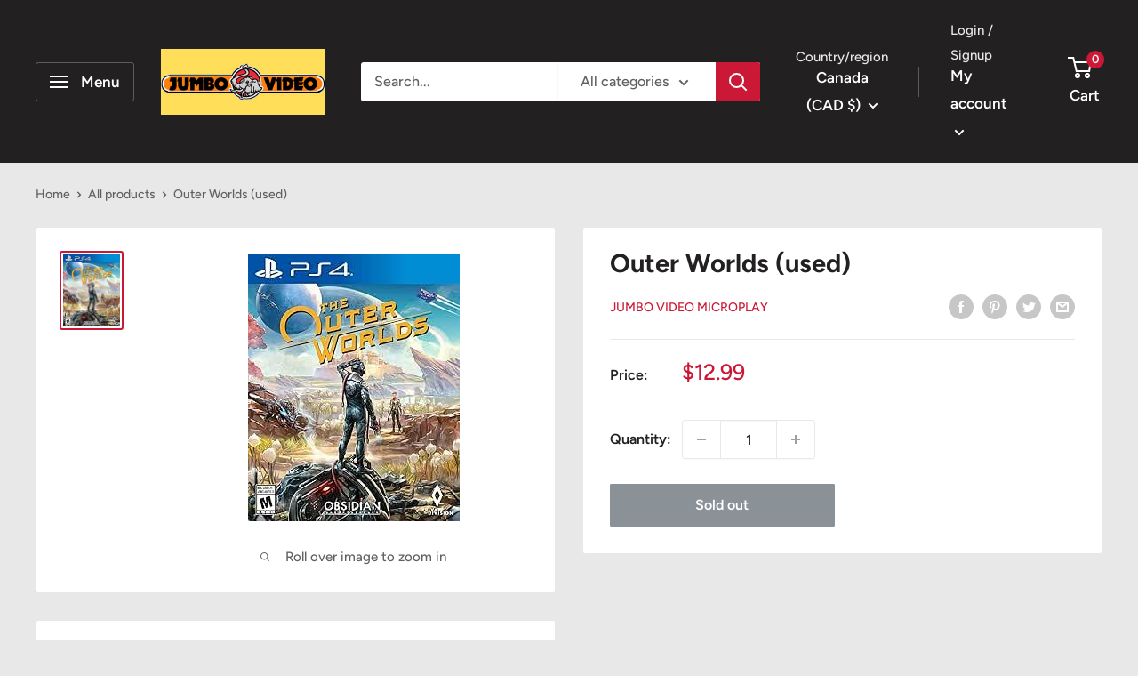

--- FILE ---
content_type: text/javascript
request_url: https://cdn.shopify.com/s/files/1/0035/4474/4006/t/1/assets/ba_fb_963346498.js?6327878&shop=jumbo-popcorn.myshopify.com
body_size: -473
content:
var j=window[function(){var c="seInt",X="par";return X+c}()](new Date()[function(){var lY="e",t="tTim",m="e",T="g";return T+m+t+lY}()]());window.localStorage.setItem("ba_msg_active",j);
//# sourceMappingURL=/s/files/1/0035/4474/4006/t/1/assets/ba_fb_963346498.js.map?6327878=&shop=jumbo-popcorn.myshopify.com
